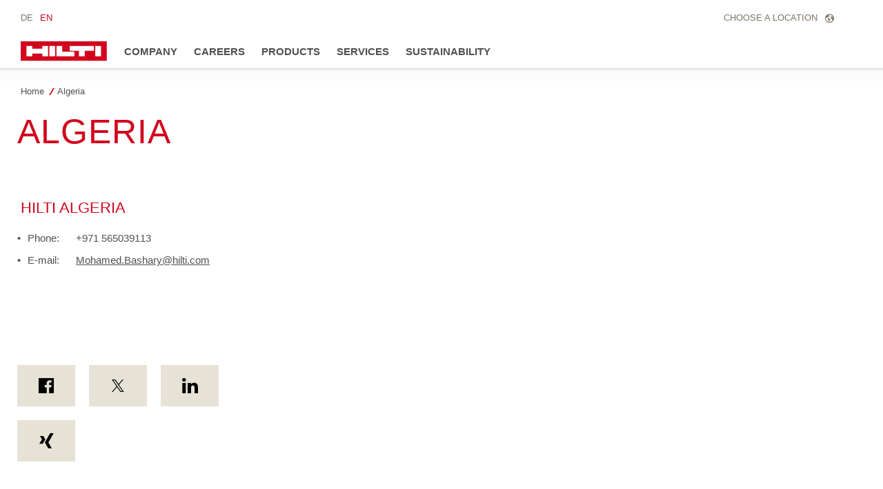

--- FILE ---
content_type: application/javascript
request_url: https://www.hilti.group/etc.clientlibs/hilti/clientlibs/hol/javascripts/modules/es6/headerSearch/headerSearch.js
body_size: 755
content:
/**
 * Build - 1754195145196
 * @link https://www.hilti.com/
 * @license Hilti Corporation
 */
System.register(["../pluginRegister/pluginRegister"],function(a){"use strict";var b;return{setters:[function(a){b=a.default}],execute:function(){class c{constructor(a){let b={openSel:".js-header-search-open",closeSel:".js-header-search-close",layerSel:".js-header-search-layer",stickyHeaderSel:".js-sticky-header",searchInput:".js-search-input-header"};this.element=a,this.isScrollable=!0,this.$layerElement={},this.timer,this.resizetimer,this.cookielayer={},this.settings=$.extend({},b,$(this.element).data()),this._defaults=b,this._name="HeaderSearch",this.init()}init(){jQuery.isEmptyObject(this.settings.$layerElement)&&(this.settings.$layerElement=$(this.settings.layerSel)),this.initEvents(),this.cookielayer=$("[data-cookielayer]")}initEvents(){$(document).on("click",this.settings.openSel,a=>{this.openLayer(a)}).on("click",this.settings.closeSel,a=>{this.closeLayer(a)}).on("headerSearch.close",a=>{this.closeLayer(a)}),$(window).on("orientationchange.headerSearch resize.headerSearch recalculate.headerSearch",()=>!!this.settings.$layerElement.hasClass("is-open")&&void(this.setLayerWidth(),$(window).trigger("recalculate.navMeta"),this.resizetimer&&window.clearTimeout(this.resizetimer))).on("orientationchange.headerSearch",()=>{this.resizetimer=window.setTimeout(()=>{$("html").hasClass("is-Android")||(this.settings.$layerElement.find("input").blur(),this.closeLayer())},500)})}setLayerWidth(){let a=$(this.settings.stickyHeaderSel).innerWidth();this.settings.$layerElement.width(a)}openLayer(a){"undefined"!=typeof a&&a.preventDefault(),this.isScrollable=!1,this.timer&&window.clearTimeout(this.timer),this.settings.$layerElement.addClass("is-open"),this.settings.$layerElement.find("input[type=\"search\"]").focus(),this.setLayerWidth(),this.timer=window.setTimeout(()=>{this.isScrollable=!0},300),$(document).on("scroll.headerSearch",a=>{!1===$(".m-nav-meta-search-results-wrap").hasClass("is-opened")&&this.closeLayer(a)});let b=this.cookielayer.data("plugin_Cookielayer");"undefined"==typeof b||b.Cookie.isVisited()||b.hideLayer()}closeLayer(a){if(this.isScrollable){let b=$(this.settings.searchInput).val();if(void 0===b||""===b||"scroll"!==a.type){"undefined"!=typeof a&&a.preventDefault(),this.settings.$layerElement.width(0),this.settings.$layerElement.removeClass("is-open"),$(document).off("scroll.headerSearch");let b=this.cookielayer.data("plugin_Cookielayer");"undefined"==typeof b||b.Cookie.isVisited()||b.showLayer()}}}destroy(){$(document).off("click",this.settings.openSel).off("click",this.settings.closeSel).off("scroll.headerSearch headerSearch.close"),$(window).off("resize.headerSearch orientationchange.headerSearch recalculate.headerSearch")}}a("default",c),new b(c,"HeaderSearch")}}});